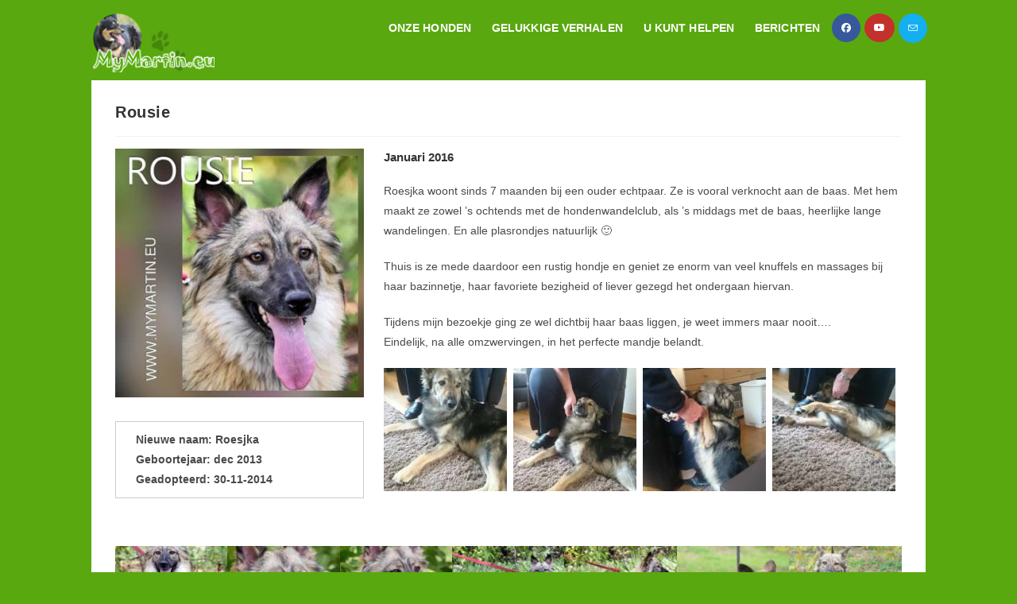

--- FILE ---
content_type: text/html; charset=UTF-8
request_url: https://www.mymartin.eu/rousie/
body_size: 12613
content:
<!DOCTYPE html>
<html class="html" lang="nl-NL">
<head>
	<meta charset="UTF-8">
	<link rel="profile" href="https://gmpg.org/xfn/11">

	<title>Rousie &#8211; MyMartin</title>
<meta name='robots' content='max-image-preview:large' />
	<style>img:is([sizes="auto" i], [sizes^="auto," i]) { contain-intrinsic-size: 3000px 1500px }</style>
	<link rel="pingback" href="https://www.mymartin.eu/xmlrpc.php">
<meta name="viewport" content="width=device-width, initial-scale=1"><link rel="alternate" type="application/rss+xml" title="MyMartin &raquo; feed" href="https://www.mymartin.eu/feed/" />
<link rel="alternate" type="application/rss+xml" title="MyMartin &raquo; reacties feed" href="https://www.mymartin.eu/comments/feed/" />
<link rel="alternate" type="application/rss+xml" title="MyMartin &raquo; Rousie reacties feed" href="https://www.mymartin.eu/rousie/feed/" />
<script>
window._wpemojiSettings = {"baseUrl":"https:\/\/s.w.org\/images\/core\/emoji\/16.0.1\/72x72\/","ext":".png","svgUrl":"https:\/\/s.w.org\/images\/core\/emoji\/16.0.1\/svg\/","svgExt":".svg","source":{"concatemoji":"https:\/\/www.mymartin.eu\/wp-includes\/js\/wp-emoji-release.min.js?ver=6.8.3"}};
/*! This file is auto-generated */
!function(s,n){var o,i,e;function c(e){try{var t={supportTests:e,timestamp:(new Date).valueOf()};sessionStorage.setItem(o,JSON.stringify(t))}catch(e){}}function p(e,t,n){e.clearRect(0,0,e.canvas.width,e.canvas.height),e.fillText(t,0,0);var t=new Uint32Array(e.getImageData(0,0,e.canvas.width,e.canvas.height).data),a=(e.clearRect(0,0,e.canvas.width,e.canvas.height),e.fillText(n,0,0),new Uint32Array(e.getImageData(0,0,e.canvas.width,e.canvas.height).data));return t.every(function(e,t){return e===a[t]})}function u(e,t){e.clearRect(0,0,e.canvas.width,e.canvas.height),e.fillText(t,0,0);for(var n=e.getImageData(16,16,1,1),a=0;a<n.data.length;a++)if(0!==n.data[a])return!1;return!0}function f(e,t,n,a){switch(t){case"flag":return n(e,"\ud83c\udff3\ufe0f\u200d\u26a7\ufe0f","\ud83c\udff3\ufe0f\u200b\u26a7\ufe0f")?!1:!n(e,"\ud83c\udde8\ud83c\uddf6","\ud83c\udde8\u200b\ud83c\uddf6")&&!n(e,"\ud83c\udff4\udb40\udc67\udb40\udc62\udb40\udc65\udb40\udc6e\udb40\udc67\udb40\udc7f","\ud83c\udff4\u200b\udb40\udc67\u200b\udb40\udc62\u200b\udb40\udc65\u200b\udb40\udc6e\u200b\udb40\udc67\u200b\udb40\udc7f");case"emoji":return!a(e,"\ud83e\udedf")}return!1}function g(e,t,n,a){var r="undefined"!=typeof WorkerGlobalScope&&self instanceof WorkerGlobalScope?new OffscreenCanvas(300,150):s.createElement("canvas"),o=r.getContext("2d",{willReadFrequently:!0}),i=(o.textBaseline="top",o.font="600 32px Arial",{});return e.forEach(function(e){i[e]=t(o,e,n,a)}),i}function t(e){var t=s.createElement("script");t.src=e,t.defer=!0,s.head.appendChild(t)}"undefined"!=typeof Promise&&(o="wpEmojiSettingsSupports",i=["flag","emoji"],n.supports={everything:!0,everythingExceptFlag:!0},e=new Promise(function(e){s.addEventListener("DOMContentLoaded",e,{once:!0})}),new Promise(function(t){var n=function(){try{var e=JSON.parse(sessionStorage.getItem(o));if("object"==typeof e&&"number"==typeof e.timestamp&&(new Date).valueOf()<e.timestamp+604800&&"object"==typeof e.supportTests)return e.supportTests}catch(e){}return null}();if(!n){if("undefined"!=typeof Worker&&"undefined"!=typeof OffscreenCanvas&&"undefined"!=typeof URL&&URL.createObjectURL&&"undefined"!=typeof Blob)try{var e="postMessage("+g.toString()+"("+[JSON.stringify(i),f.toString(),p.toString(),u.toString()].join(",")+"));",a=new Blob([e],{type:"text/javascript"}),r=new Worker(URL.createObjectURL(a),{name:"wpTestEmojiSupports"});return void(r.onmessage=function(e){c(n=e.data),r.terminate(),t(n)})}catch(e){}c(n=g(i,f,p,u))}t(n)}).then(function(e){for(var t in e)n.supports[t]=e[t],n.supports.everything=n.supports.everything&&n.supports[t],"flag"!==t&&(n.supports.everythingExceptFlag=n.supports.everythingExceptFlag&&n.supports[t]);n.supports.everythingExceptFlag=n.supports.everythingExceptFlag&&!n.supports.flag,n.DOMReady=!1,n.readyCallback=function(){n.DOMReady=!0}}).then(function(){return e}).then(function(){var e;n.supports.everything||(n.readyCallback(),(e=n.source||{}).concatemoji?t(e.concatemoji):e.wpemoji&&e.twemoji&&(t(e.twemoji),t(e.wpemoji)))}))}((window,document),window._wpemojiSettings);
</script>
<link rel='stylesheet' id='pt-cv-public-style-css' href='https://www.mymartin.eu/wp-content/plugins/content-views-query-and-display-post-page/public/assets/css/cv.css?ver=4.2.1' media='all' />
<style id='wp-emoji-styles-inline-css'>

	img.wp-smiley, img.emoji {
		display: inline !important;
		border: none !important;
		box-shadow: none !important;
		height: 1em !important;
		width: 1em !important;
		margin: 0 0.07em !important;
		vertical-align: -0.1em !important;
		background: none !important;
		padding: 0 !important;
	}
</style>
<link rel='stylesheet' id='wp-block-library-css' href='https://www.mymartin.eu/wp-includes/css/dist/block-library/style.min.css?ver=6.8.3' media='all' />
<style id='wp-block-library-theme-inline-css'>
.wp-block-audio :where(figcaption){color:#555;font-size:13px;text-align:center}.is-dark-theme .wp-block-audio :where(figcaption){color:#ffffffa6}.wp-block-audio{margin:0 0 1em}.wp-block-code{border:1px solid #ccc;border-radius:4px;font-family:Menlo,Consolas,monaco,monospace;padding:.8em 1em}.wp-block-embed :where(figcaption){color:#555;font-size:13px;text-align:center}.is-dark-theme .wp-block-embed :where(figcaption){color:#ffffffa6}.wp-block-embed{margin:0 0 1em}.blocks-gallery-caption{color:#555;font-size:13px;text-align:center}.is-dark-theme .blocks-gallery-caption{color:#ffffffa6}:root :where(.wp-block-image figcaption){color:#555;font-size:13px;text-align:center}.is-dark-theme :root :where(.wp-block-image figcaption){color:#ffffffa6}.wp-block-image{margin:0 0 1em}.wp-block-pullquote{border-bottom:4px solid;border-top:4px solid;color:currentColor;margin-bottom:1.75em}.wp-block-pullquote cite,.wp-block-pullquote footer,.wp-block-pullquote__citation{color:currentColor;font-size:.8125em;font-style:normal;text-transform:uppercase}.wp-block-quote{border-left:.25em solid;margin:0 0 1.75em;padding-left:1em}.wp-block-quote cite,.wp-block-quote footer{color:currentColor;font-size:.8125em;font-style:normal;position:relative}.wp-block-quote:where(.has-text-align-right){border-left:none;border-right:.25em solid;padding-left:0;padding-right:1em}.wp-block-quote:where(.has-text-align-center){border:none;padding-left:0}.wp-block-quote.is-large,.wp-block-quote.is-style-large,.wp-block-quote:where(.is-style-plain){border:none}.wp-block-search .wp-block-search__label{font-weight:700}.wp-block-search__button{border:1px solid #ccc;padding:.375em .625em}:where(.wp-block-group.has-background){padding:1.25em 2.375em}.wp-block-separator.has-css-opacity{opacity:.4}.wp-block-separator{border:none;border-bottom:2px solid;margin-left:auto;margin-right:auto}.wp-block-separator.has-alpha-channel-opacity{opacity:1}.wp-block-separator:not(.is-style-wide):not(.is-style-dots){width:100px}.wp-block-separator.has-background:not(.is-style-dots){border-bottom:none;height:1px}.wp-block-separator.has-background:not(.is-style-wide):not(.is-style-dots){height:2px}.wp-block-table{margin:0 0 1em}.wp-block-table td,.wp-block-table th{word-break:normal}.wp-block-table :where(figcaption){color:#555;font-size:13px;text-align:center}.is-dark-theme .wp-block-table :where(figcaption){color:#ffffffa6}.wp-block-video :where(figcaption){color:#555;font-size:13px;text-align:center}.is-dark-theme .wp-block-video :where(figcaption){color:#ffffffa6}.wp-block-video{margin:0 0 1em}:root :where(.wp-block-template-part.has-background){margin-bottom:0;margin-top:0;padding:1.25em 2.375em}
</style>
<style id='classic-theme-styles-inline-css'>
/*! This file is auto-generated */
.wp-block-button__link{color:#fff;background-color:#32373c;border-radius:9999px;box-shadow:none;text-decoration:none;padding:calc(.667em + 2px) calc(1.333em + 2px);font-size:1.125em}.wp-block-file__button{background:#32373c;color:#fff;text-decoration:none}
</style>
<style id='global-styles-inline-css'>
:root{--wp--preset--aspect-ratio--square: 1;--wp--preset--aspect-ratio--4-3: 4/3;--wp--preset--aspect-ratio--3-4: 3/4;--wp--preset--aspect-ratio--3-2: 3/2;--wp--preset--aspect-ratio--2-3: 2/3;--wp--preset--aspect-ratio--16-9: 16/9;--wp--preset--aspect-ratio--9-16: 9/16;--wp--preset--color--black: #000000;--wp--preset--color--cyan-bluish-gray: #abb8c3;--wp--preset--color--white: #ffffff;--wp--preset--color--pale-pink: #f78da7;--wp--preset--color--vivid-red: #cf2e2e;--wp--preset--color--luminous-vivid-orange: #ff6900;--wp--preset--color--luminous-vivid-amber: #fcb900;--wp--preset--color--light-green-cyan: #7bdcb5;--wp--preset--color--vivid-green-cyan: #00d084;--wp--preset--color--pale-cyan-blue: #8ed1fc;--wp--preset--color--vivid-cyan-blue: #0693e3;--wp--preset--color--vivid-purple: #9b51e0;--wp--preset--gradient--vivid-cyan-blue-to-vivid-purple: linear-gradient(135deg,rgba(6,147,227,1) 0%,rgb(155,81,224) 100%);--wp--preset--gradient--light-green-cyan-to-vivid-green-cyan: linear-gradient(135deg,rgb(122,220,180) 0%,rgb(0,208,130) 100%);--wp--preset--gradient--luminous-vivid-amber-to-luminous-vivid-orange: linear-gradient(135deg,rgba(252,185,0,1) 0%,rgba(255,105,0,1) 100%);--wp--preset--gradient--luminous-vivid-orange-to-vivid-red: linear-gradient(135deg,rgba(255,105,0,1) 0%,rgb(207,46,46) 100%);--wp--preset--gradient--very-light-gray-to-cyan-bluish-gray: linear-gradient(135deg,rgb(238,238,238) 0%,rgb(169,184,195) 100%);--wp--preset--gradient--cool-to-warm-spectrum: linear-gradient(135deg,rgb(74,234,220) 0%,rgb(151,120,209) 20%,rgb(207,42,186) 40%,rgb(238,44,130) 60%,rgb(251,105,98) 80%,rgb(254,248,76) 100%);--wp--preset--gradient--blush-light-purple: linear-gradient(135deg,rgb(255,206,236) 0%,rgb(152,150,240) 100%);--wp--preset--gradient--blush-bordeaux: linear-gradient(135deg,rgb(254,205,165) 0%,rgb(254,45,45) 50%,rgb(107,0,62) 100%);--wp--preset--gradient--luminous-dusk: linear-gradient(135deg,rgb(255,203,112) 0%,rgb(199,81,192) 50%,rgb(65,88,208) 100%);--wp--preset--gradient--pale-ocean: linear-gradient(135deg,rgb(255,245,203) 0%,rgb(182,227,212) 50%,rgb(51,167,181) 100%);--wp--preset--gradient--electric-grass: linear-gradient(135deg,rgb(202,248,128) 0%,rgb(113,206,126) 100%);--wp--preset--gradient--midnight: linear-gradient(135deg,rgb(2,3,129) 0%,rgb(40,116,252) 100%);--wp--preset--font-size--small: 13px;--wp--preset--font-size--medium: 20px;--wp--preset--font-size--large: 36px;--wp--preset--font-size--x-large: 42px;--wp--preset--spacing--20: 0.44rem;--wp--preset--spacing--30: 0.67rem;--wp--preset--spacing--40: 1rem;--wp--preset--spacing--50: 1.5rem;--wp--preset--spacing--60: 2.25rem;--wp--preset--spacing--70: 3.38rem;--wp--preset--spacing--80: 5.06rem;--wp--preset--shadow--natural: 6px 6px 9px rgba(0, 0, 0, 0.2);--wp--preset--shadow--deep: 12px 12px 50px rgba(0, 0, 0, 0.4);--wp--preset--shadow--sharp: 6px 6px 0px rgba(0, 0, 0, 0.2);--wp--preset--shadow--outlined: 6px 6px 0px -3px rgba(255, 255, 255, 1), 6px 6px rgba(0, 0, 0, 1);--wp--preset--shadow--crisp: 6px 6px 0px rgba(0, 0, 0, 1);}:where(.is-layout-flex){gap: 0.5em;}:where(.is-layout-grid){gap: 0.5em;}body .is-layout-flex{display: flex;}.is-layout-flex{flex-wrap: wrap;align-items: center;}.is-layout-flex > :is(*, div){margin: 0;}body .is-layout-grid{display: grid;}.is-layout-grid > :is(*, div){margin: 0;}:where(.wp-block-columns.is-layout-flex){gap: 2em;}:where(.wp-block-columns.is-layout-grid){gap: 2em;}:where(.wp-block-post-template.is-layout-flex){gap: 1.25em;}:where(.wp-block-post-template.is-layout-grid){gap: 1.25em;}.has-black-color{color: var(--wp--preset--color--black) !important;}.has-cyan-bluish-gray-color{color: var(--wp--preset--color--cyan-bluish-gray) !important;}.has-white-color{color: var(--wp--preset--color--white) !important;}.has-pale-pink-color{color: var(--wp--preset--color--pale-pink) !important;}.has-vivid-red-color{color: var(--wp--preset--color--vivid-red) !important;}.has-luminous-vivid-orange-color{color: var(--wp--preset--color--luminous-vivid-orange) !important;}.has-luminous-vivid-amber-color{color: var(--wp--preset--color--luminous-vivid-amber) !important;}.has-light-green-cyan-color{color: var(--wp--preset--color--light-green-cyan) !important;}.has-vivid-green-cyan-color{color: var(--wp--preset--color--vivid-green-cyan) !important;}.has-pale-cyan-blue-color{color: var(--wp--preset--color--pale-cyan-blue) !important;}.has-vivid-cyan-blue-color{color: var(--wp--preset--color--vivid-cyan-blue) !important;}.has-vivid-purple-color{color: var(--wp--preset--color--vivid-purple) !important;}.has-black-background-color{background-color: var(--wp--preset--color--black) !important;}.has-cyan-bluish-gray-background-color{background-color: var(--wp--preset--color--cyan-bluish-gray) !important;}.has-white-background-color{background-color: var(--wp--preset--color--white) !important;}.has-pale-pink-background-color{background-color: var(--wp--preset--color--pale-pink) !important;}.has-vivid-red-background-color{background-color: var(--wp--preset--color--vivid-red) !important;}.has-luminous-vivid-orange-background-color{background-color: var(--wp--preset--color--luminous-vivid-orange) !important;}.has-luminous-vivid-amber-background-color{background-color: var(--wp--preset--color--luminous-vivid-amber) !important;}.has-light-green-cyan-background-color{background-color: var(--wp--preset--color--light-green-cyan) !important;}.has-vivid-green-cyan-background-color{background-color: var(--wp--preset--color--vivid-green-cyan) !important;}.has-pale-cyan-blue-background-color{background-color: var(--wp--preset--color--pale-cyan-blue) !important;}.has-vivid-cyan-blue-background-color{background-color: var(--wp--preset--color--vivid-cyan-blue) !important;}.has-vivid-purple-background-color{background-color: var(--wp--preset--color--vivid-purple) !important;}.has-black-border-color{border-color: var(--wp--preset--color--black) !important;}.has-cyan-bluish-gray-border-color{border-color: var(--wp--preset--color--cyan-bluish-gray) !important;}.has-white-border-color{border-color: var(--wp--preset--color--white) !important;}.has-pale-pink-border-color{border-color: var(--wp--preset--color--pale-pink) !important;}.has-vivid-red-border-color{border-color: var(--wp--preset--color--vivid-red) !important;}.has-luminous-vivid-orange-border-color{border-color: var(--wp--preset--color--luminous-vivid-orange) !important;}.has-luminous-vivid-amber-border-color{border-color: var(--wp--preset--color--luminous-vivid-amber) !important;}.has-light-green-cyan-border-color{border-color: var(--wp--preset--color--light-green-cyan) !important;}.has-vivid-green-cyan-border-color{border-color: var(--wp--preset--color--vivid-green-cyan) !important;}.has-pale-cyan-blue-border-color{border-color: var(--wp--preset--color--pale-cyan-blue) !important;}.has-vivid-cyan-blue-border-color{border-color: var(--wp--preset--color--vivid-cyan-blue) !important;}.has-vivid-purple-border-color{border-color: var(--wp--preset--color--vivid-purple) !important;}.has-vivid-cyan-blue-to-vivid-purple-gradient-background{background: var(--wp--preset--gradient--vivid-cyan-blue-to-vivid-purple) !important;}.has-light-green-cyan-to-vivid-green-cyan-gradient-background{background: var(--wp--preset--gradient--light-green-cyan-to-vivid-green-cyan) !important;}.has-luminous-vivid-amber-to-luminous-vivid-orange-gradient-background{background: var(--wp--preset--gradient--luminous-vivid-amber-to-luminous-vivid-orange) !important;}.has-luminous-vivid-orange-to-vivid-red-gradient-background{background: var(--wp--preset--gradient--luminous-vivid-orange-to-vivid-red) !important;}.has-very-light-gray-to-cyan-bluish-gray-gradient-background{background: var(--wp--preset--gradient--very-light-gray-to-cyan-bluish-gray) !important;}.has-cool-to-warm-spectrum-gradient-background{background: var(--wp--preset--gradient--cool-to-warm-spectrum) !important;}.has-blush-light-purple-gradient-background{background: var(--wp--preset--gradient--blush-light-purple) !important;}.has-blush-bordeaux-gradient-background{background: var(--wp--preset--gradient--blush-bordeaux) !important;}.has-luminous-dusk-gradient-background{background: var(--wp--preset--gradient--luminous-dusk) !important;}.has-pale-ocean-gradient-background{background: var(--wp--preset--gradient--pale-ocean) !important;}.has-electric-grass-gradient-background{background: var(--wp--preset--gradient--electric-grass) !important;}.has-midnight-gradient-background{background: var(--wp--preset--gradient--midnight) !important;}.has-small-font-size{font-size: var(--wp--preset--font-size--small) !important;}.has-medium-font-size{font-size: var(--wp--preset--font-size--medium) !important;}.has-large-font-size{font-size: var(--wp--preset--font-size--large) !important;}.has-x-large-font-size{font-size: var(--wp--preset--font-size--x-large) !important;}
:where(.wp-block-post-template.is-layout-flex){gap: 1.25em;}:where(.wp-block-post-template.is-layout-grid){gap: 1.25em;}
:where(.wp-block-columns.is-layout-flex){gap: 2em;}:where(.wp-block-columns.is-layout-grid){gap: 2em;}
:root :where(.wp-block-pullquote){font-size: 1.5em;line-height: 1.6;}
</style>
<link rel='stylesheet' id='responsive-lightbox-magnific-css' href='https://www.mymartin.eu/wp-content/plugins/responsive-lightbox/assets/magnific/magnific-popup.min.css?ver=1.2.0' media='all' />
<link rel='stylesheet' id='font-awesome-css' href='https://www.mymartin.eu/wp-content/themes/oceanwp/assets/fonts/fontawesome/css/all.min.css?ver=6.7.2' media='all' />
<link rel='stylesheet' id='simple-line-icons-css' href='https://www.mymartin.eu/wp-content/themes/oceanwp/assets/css/third/simple-line-icons.min.css?ver=2.4.0' media='all' />
<link rel='stylesheet' id='oceanwp-style-css' href='https://www.mymartin.eu/wp-content/themes/oceanwp/assets/css/style.min.css?ver=4.1.0' media='all' />
<link rel='stylesheet' id='gca-column-styles-css' href='https://www.mymartin.eu/wp-content/plugins/genesis-columns-advanced/css/gca-column-styles.css?ver=6.8.3' media='all' />
<!--n2css--><!--n2js--><script src="https://www.mymartin.eu/wp-includes/js/jquery/jquery.min.js?ver=3.7.1" id="jquery-core-js"></script>
<script src="https://www.mymartin.eu/wp-includes/js/jquery/jquery-migrate.min.js?ver=3.4.1" id="jquery-migrate-js"></script>
<script src="https://www.mymartin.eu/wp-content/plugins/responsive-lightbox/assets/magnific/jquery.magnific-popup.min.js?ver=1.2.0" id="responsive-lightbox-magnific-js"></script>
<script src="https://www.mymartin.eu/wp-includes/js/underscore.min.js?ver=1.13.7" id="underscore-js"></script>
<script src="https://www.mymartin.eu/wp-content/plugins/responsive-lightbox/assets/infinitescroll/infinite-scroll.pkgd.min.js?ver=4.0.1" id="responsive-lightbox-infinite-scroll-js"></script>
<script src="https://www.mymartin.eu/wp-content/plugins/responsive-lightbox/assets/dompurify/purify.min.js?ver=3.1.7" id="dompurify-js"></script>
<script id="responsive-lightbox-sanitizer-js-before">
window.RLG = window.RLG || {}; window.RLG.sanitizeAllowedHosts = ["youtube.com","www.youtube.com","youtu.be","vimeo.com","player.vimeo.com"];
</script>
<script src="https://www.mymartin.eu/wp-content/plugins/responsive-lightbox/js/sanitizer.js?ver=2.6.0" id="responsive-lightbox-sanitizer-js"></script>
<script id="responsive-lightbox-js-before">
var rlArgs = {"script":"magnific","selector":"lightbox","customEvents":"","activeGalleries":false,"disableOn":0,"midClick":true,"preloader":true,"closeOnContentClick":true,"closeOnBgClick":true,"closeBtnInside":true,"showCloseBtn":true,"enableEscapeKey":true,"alignTop":false,"fixedContentPos":"auto","fixedBgPos":"auto","autoFocusLast":true,"woocommerce_gallery":false,"ajaxurl":"https:\/\/www.mymartin.eu\/wp-admin\/admin-ajax.php","nonce":"a0bc904a48","preview":false,"postId":12328,"scriptExtension":false};
</script>
<script src="https://www.mymartin.eu/wp-content/plugins/responsive-lightbox/js/front.js?ver=2.6.0" id="responsive-lightbox-js"></script>
<link rel="https://api.w.org/" href="https://www.mymartin.eu/wp-json/" /><link rel="alternate" title="JSON" type="application/json" href="https://www.mymartin.eu/wp-json/wp/v2/posts/12328" /><link rel="EditURI" type="application/rsd+xml" title="RSD" href="https://www.mymartin.eu/xmlrpc.php?rsd" />
<meta name="generator" content="WordPress 6.8.3" />
<link rel="canonical" href="https://www.mymartin.eu/rousie/" />
<link rel='shortlink' href='https://www.mymartin.eu/?p=12328' />
<link rel="alternate" title="oEmbed (JSON)" type="application/json+oembed" href="https://www.mymartin.eu/wp-json/oembed/1.0/embed?url=https%3A%2F%2Fwww.mymartin.eu%2Frousie%2F" />
<link rel="alternate" title="oEmbed (XML)" type="text/xml+oembed" href="https://www.mymartin.eu/wp-json/oembed/1.0/embed?url=https%3A%2F%2Fwww.mymartin.eu%2Frousie%2F&#038;format=xml" />
<link rel="icon" href="https://www.mymartin.eu/wp-content/uploads/2016/07/favicon.jpg" sizes="32x32" />
<link rel="icon" href="https://www.mymartin.eu/wp-content/uploads/2016/07/favicon.jpg" sizes="192x192" />
<link rel="apple-touch-icon" href="https://www.mymartin.eu/wp-content/uploads/2016/07/favicon.jpg" />
<meta name="msapplication-TileImage" content="https://www.mymartin.eu/wp-content/uploads/2016/07/favicon.jpg" />
		<style id="wp-custom-css">
			.blue-button{background-color:#0107FC;color:#ffffff;border:solid 1px #999999;border-radius:5px;padding:5px 10px;font-weight:600;box-shadow:2px 2px 2px #333333;max-width:350px;transition:all 0.3s ease-in-out 0s}.blue-button:hover{background-color:#000380}#boxed{background-color:#59a80f;font-weight:600;padding:20px 5px 1px 25px;color:#ffffff;max-width:350px}#vetzak{background-color:#fff;border:1px solid #ccc;font-weight:600;padding:10px 10px 10px 25px;max-width:350px}#boxedwide{background-color:#59a80f;font-weight:600;padding:25px 20px 1px 25px;color:#ffffff}#vetzakwide{background-color:#fff;border:1px solid #ccc;font-weight:600;padding:10px 10px 10px 25px}		</style>
		<!-- OceanWP CSS -->
<style type="text/css">
/* Colors */input[type="button"]:hover,input[type="reset"]:hover,input[type="submit"]:hover,button[type="submit"]:hover,input[type="button"]:focus,input[type="reset"]:focus,input[type="submit"]:focus,button[type="submit"]:focus,.button:hover,.button:focus,#site-navigation-wrap .dropdown-menu >li.btn >a:hover >span,.post-quote-author,.omw-modal .omw-close-modal:hover,body div.wpforms-container-full .wpforms-form input[type=submit]:hover,body div.wpforms-container-full .wpforms-form button[type=submit]:hover,body div.wpforms-container-full .wpforms-form .wpforms-page-button:hover,.woocommerce-cart .wp-element-button:hover,.woocommerce-checkout .wp-element-button:hover,.wp-block-button__link:hover{background-color:#59a80f}.separate-layout,.has-parallax-footer.separate-layout #main{background-color:#59a80f}body .theme-button,body input[type="submit"],body button[type="submit"],body button,body .button,body div.wpforms-container-full .wpforms-form input[type=submit],body div.wpforms-container-full .wpforms-form button[type=submit],body div.wpforms-container-full .wpforms-form .wpforms-page-button,.woocommerce-cart .wp-element-button,.woocommerce-checkout .wp-element-button,.wp-block-button__link{border-color:#ffffff}body .theme-button:hover,body input[type="submit"]:hover,body button[type="submit"]:hover,body button:hover,body .button:hover,body div.wpforms-container-full .wpforms-form input[type=submit]:hover,body div.wpforms-container-full .wpforms-form input[type=submit]:active,body div.wpforms-container-full .wpforms-form button[type=submit]:hover,body div.wpforms-container-full .wpforms-form button[type=submit]:active,body div.wpforms-container-full .wpforms-form .wpforms-page-button:hover,body div.wpforms-container-full .wpforms-form .wpforms-page-button:active,.woocommerce-cart .wp-element-button:hover,.woocommerce-checkout .wp-element-button:hover,.wp-block-button__link:hover{border-color:#ffffff}.page-header .page-header-title,.page-header.background-image-page-header .page-header-title{color:#ffffff}/* OceanWP Style Settings CSS */.container{width:1050px}@media only screen and (min-width:960px){.content-area,.content-left-sidebar .content-area{width:100%}}@media only screen and (min-width:960px){.widget-area,.content-left-sidebar .widget-area{width:100%}}.separate-layout .content-area,.separate-layout.content-left-sidebar .content-area,.content-both-sidebars.scs-style .content-area,.separate-layout.content-both-sidebars.ssc-style .content-area,body.separate-blog.separate-layout #blog-entries >*,body.separate-blog.separate-layout .oceanwp-pagination,body.separate-blog.separate-layout .blog-entry.grid-entry .blog-entry-inner{padding:30pxpx}.separate-layout.content-full-width .content-area{padding:30pxpx !important}.separate-layout .widget-area .sidebar-box{padding:30pxpx}.theme-button,input[type="submit"],button[type="submit"],button,.button,body div.wpforms-container-full .wpforms-form input[type=submit],body div.wpforms-container-full .wpforms-form button[type=submit],body div.wpforms-container-full .wpforms-form .wpforms-page-button{border-style:solid}.theme-button,input[type="submit"],button[type="submit"],button,.button,body div.wpforms-container-full .wpforms-form input[type=submit],body div.wpforms-container-full .wpforms-form button[type=submit],body div.wpforms-container-full .wpforms-form .wpforms-page-button{border-width:1px}form input[type="text"],form input[type="password"],form input[type="email"],form input[type="url"],form input[type="date"],form input[type="month"],form input[type="time"],form input[type="datetime"],form input[type="datetime-local"],form input[type="week"],form input[type="number"],form input[type="search"],form input[type="tel"],form input[type="color"],form select,form textarea,.woocommerce .woocommerce-checkout .select2-container--default .select2-selection--single{border-style:solid}body div.wpforms-container-full .wpforms-form input[type=date],body div.wpforms-container-full .wpforms-form input[type=datetime],body div.wpforms-container-full .wpforms-form input[type=datetime-local],body div.wpforms-container-full .wpforms-form input[type=email],body div.wpforms-container-full .wpforms-form input[type=month],body div.wpforms-container-full .wpforms-form input[type=number],body div.wpforms-container-full .wpforms-form input[type=password],body div.wpforms-container-full .wpforms-form input[type=range],body div.wpforms-container-full .wpforms-form input[type=search],body div.wpforms-container-full .wpforms-form input[type=tel],body div.wpforms-container-full .wpforms-form input[type=text],body div.wpforms-container-full .wpforms-form input[type=time],body div.wpforms-container-full .wpforms-form input[type=url],body div.wpforms-container-full .wpforms-form input[type=week],body div.wpforms-container-full .wpforms-form select,body div.wpforms-container-full .wpforms-form textarea{border-style:solid}form input[type="text"],form input[type="password"],form input[type="email"],form input[type="url"],form input[type="date"],form input[type="month"],form input[type="time"],form input[type="datetime"],form input[type="datetime-local"],form input[type="week"],form input[type="number"],form input[type="search"],form input[type="tel"],form input[type="color"],form select,form textarea{border-radius:3px}body div.wpforms-container-full .wpforms-form input[type=date],body div.wpforms-container-full .wpforms-form input[type=datetime],body div.wpforms-container-full .wpforms-form input[type=datetime-local],body div.wpforms-container-full .wpforms-form input[type=email],body div.wpforms-container-full .wpforms-form input[type=month],body div.wpforms-container-full .wpforms-form input[type=number],body div.wpforms-container-full .wpforms-form input[type=password],body div.wpforms-container-full .wpforms-form input[type=range],body div.wpforms-container-full .wpforms-form input[type=search],body div.wpforms-container-full .wpforms-form input[type=tel],body div.wpforms-container-full .wpforms-form input[type=text],body div.wpforms-container-full .wpforms-form input[type=time],body div.wpforms-container-full .wpforms-form input[type=url],body div.wpforms-container-full .wpforms-form input[type=week],body div.wpforms-container-full .wpforms-form select,body div.wpforms-container-full .wpforms-form textarea{border-radius:3px}#main #content-wrap,.separate-layout #main #content-wrap{padding-top:10px}.page-header,.has-transparent-header .page-header{padding:0}/* Header */#site-logo #site-logo-inner,.oceanwp-social-menu .social-menu-inner,#site-header.full_screen-header .menu-bar-inner,.after-header-content .after-header-content-inner{height:40px}#site-navigation-wrap .dropdown-menu >li >a,#site-navigation-wrap .dropdown-menu >li >span.opl-logout-link,.oceanwp-mobile-menu-icon a,.mobile-menu-close,.after-header-content-inner >a{line-height:40px}#site-header-inner{padding:15px 0 0 0}#site-header,.has-transparent-header .is-sticky #site-header,.has-vh-transparent .is-sticky #site-header.vertical-header,#searchform-header-replace{background-color:#59a80f}#site-logo #site-logo-inner a img,#site-header.center-header #site-navigation-wrap .middle-site-logo a img{max-width:155px}#site-header #site-logo #site-logo-inner a img,#site-header.center-header #site-navigation-wrap .middle-site-logo a img{max-height:114px}#site-navigation-wrap .dropdown-menu >li >a{padding:0 5px}#site-navigation-wrap .dropdown-menu >li >a,.oceanwp-mobile-menu-icon a,#searchform-header-replace-close{color:#ffffff}#site-navigation-wrap .dropdown-menu >li >a .owp-icon use,.oceanwp-mobile-menu-icon a .owp-icon use,#searchform-header-replace-close .owp-icon use{stroke:#ffffff}#site-navigation-wrap .dropdown-menu >li >a:hover,.oceanwp-mobile-menu-icon a:hover,#searchform-header-replace-close:hover{color:#eeee22}#site-navigation-wrap .dropdown-menu >li >a:hover .owp-icon use,.oceanwp-mobile-menu-icon a:hover .owp-icon use,#searchform-header-replace-close:hover .owp-icon use{stroke:#eeee22}.dropdown-menu .sub-menu,#searchform-dropdown,.current-shop-items-dropdown{background-color:#dee8d0}.dropdown-menu .sub-menu,#searchform-dropdown,.current-shop-items-dropdown{border-color:#e88b00}.dropdown-menu ul li a.menu-link{color:#136b00}.dropdown-menu ul li a.menu-link .owp-icon use{stroke:#136b00}.dropdown-menu ul li a.menu-link:hover{color:#000000}.dropdown-menu ul li a.menu-link:hover .owp-icon use{stroke:#000000}.dropdown-menu ul li a.menu-link:hover{background-color:#c9e8ab}.dropdown-menu ul >.current-menu-item >a.menu-link{color:#000000}.dropdown-menu ul >.current-menu-item >a.menu-link{background-color:#bae888}.navigation li.mega-cat .mega-cat-title{background-color:rgba(73,168,1,0.1)}.oceanwp-social-menu ul li a,.oceanwp-social-menu .colored ul li a,.oceanwp-social-menu .minimal ul li a,.oceanwp-social-menu .dark ul li a{font-size:12px}.oceanwp-social-menu ul li a .owp-icon,.oceanwp-social-menu .colored ul li a .owp-icon,.oceanwp-social-menu .minimal ul li a .owp-icon,.oceanwp-social-menu .dark ul li a .owp-icon{width:12px;height:12px}.oceanwp-social-menu ul li a{margin:0 0 0 5px}/* Topbar */#top-bar{padding:10px 0 10px 0}#top-bar-wrap,.oceanwp-top-bar-sticky{background-color:#59a80f}#top-bar-wrap,#top-bar-content strong{color:#ffffff}#top-bar-content a,#top-bar-social-alt a{color:#ffffff}/* Blog CSS */.ocean-single-post-header ul.meta-item li a:hover{color:#333333}/* Typography */body{font-size:14px;line-height:1.8}h1,h2,h3,h4,h5,h6,.theme-heading,.widget-title,.oceanwp-widget-recent-posts-title,.comment-reply-title,.entry-title,.sidebar-box .widget-title{line-height:1.4}h1{font-size:23px;line-height:1.4}h2{font-size:20px;line-height:1.4}h3{font-size:18px;line-height:1.4}h4{font-size:17px;line-height:1.4}h5{font-size:14px;line-height:1.4}h6{font-size:15px;line-height:1.4}.page-header .page-header-title,.page-header.background-image-page-header .page-header-title{font-size:32px;line-height:1.4}.page-header .page-subheading{font-size:15px;line-height:1.8}.site-breadcrumbs,.site-breadcrumbs a{font-size:13px;line-height:1.4}#top-bar-content,#top-bar-social-alt{font-size:11px;line-height:1}#site-logo a.site-logo-text{font-size:20px;line-height:1.7}#site-navigation-wrap .dropdown-menu >li >a,#site-header.full_screen-header .fs-dropdown-menu >li >a,#site-header.top-header #site-navigation-wrap .dropdown-menu >li >a,#site-header.center-header #site-navigation-wrap .dropdown-menu >li >a,#site-header.medium-header #site-navigation-wrap .dropdown-menu >li >a,.oceanwp-mobile-menu-icon a{font-family:Lucida Sans Unicode,Lucida Grande,sans-serif;font-size:14px;letter-spacing:.1px;font-weight:600}.dropdown-menu ul li a.menu-link,#site-header.full_screen-header .fs-dropdown-menu ul.sub-menu li a{font-size:12px;line-height:0.7;letter-spacing:.6px;font-weight:600}.sidr-class-dropdown-menu li a,a.sidr-class-toggle-sidr-close,#mobile-dropdown ul li a,body #mobile-fullscreen ul li a{font-size:15px;line-height:1}.blog-entry.post .blog-entry-header .entry-title a{font-size:15px;line-height:1.4}.ocean-single-post-header .single-post-title{font-size:34px;line-height:1.4;letter-spacing:.6px}.ocean-single-post-header ul.meta-item li,.ocean-single-post-header ul.meta-item li a{font-size:13px;line-height:1.4;letter-spacing:.6px}.ocean-single-post-header .post-author-name,.ocean-single-post-header .post-author-name a{font-size:14px;line-height:1.4;letter-spacing:.6px}.ocean-single-post-header .post-author-description{font-size:12px;line-height:1.4;letter-spacing:.6px}.single-post .entry-title{font-size:20px;line-height:1;letter-spacing:.6px}.single-post ul.meta li,.single-post ul.meta li a{font-size:14px;line-height:1.4;letter-spacing:.6px}.sidebar-box .widget-title,.sidebar-box.widget_block .wp-block-heading{font-size:13px;line-height:1;letter-spacing:1px}#footer-widgets .footer-box .widget-title{font-size:13px;line-height:1;letter-spacing:1px}#footer-bottom #copyright{font-size:18px;line-height:1;font-weight:200}#footer-bottom #footer-bottom-menu{font-size:14px;line-height:1;font-weight:500}.woocommerce-store-notice.demo_store{line-height:2;letter-spacing:1.5px}.demo_store .woocommerce-store-notice__dismiss-link{line-height:2;letter-spacing:1.5px}.woocommerce ul.products li.product li.title h2,.woocommerce ul.products li.product li.title a{font-size:14px;line-height:1.5}.woocommerce ul.products li.product li.category,.woocommerce ul.products li.product li.category a{font-size:12px;line-height:1}.woocommerce ul.products li.product .price{font-size:18px;line-height:1}.woocommerce ul.products li.product .button,.woocommerce ul.products li.product .product-inner .added_to_cart{font-size:12px;line-height:1.5;letter-spacing:1px}.woocommerce ul.products li.owp-woo-cond-notice span,.woocommerce ul.products li.owp-woo-cond-notice a{font-size:16px;line-height:1;letter-spacing:1px;font-weight:600;text-transform:capitalize}.woocommerce div.product .product_title{font-size:24px;line-height:1.4;letter-spacing:.6px}.woocommerce div.product p.price{font-size:36px;line-height:1}.woocommerce .owp-btn-normal .summary form button.button,.woocommerce .owp-btn-big .summary form button.button,.woocommerce .owp-btn-very-big .summary form button.button{font-size:12px;line-height:1.5;letter-spacing:1px;text-transform:uppercase}.woocommerce div.owp-woo-single-cond-notice span,.woocommerce div.owp-woo-single-cond-notice a{font-size:18px;line-height:2;letter-spacing:1.5px;font-weight:600;text-transform:capitalize}
</style></head>

<body class="wp-singular post-template-default single single-post postid-12328 single-format-standard wp-custom-logo wp-embed-responsive wp-theme-oceanwp oceanwp-theme dropdown-mobile separate-layout no-header-border default-breakpoint has-sidebar content-right-sidebar post-in-category-adopties-2014 post-in-category-gelukkige-verhalen page-header-disabled has-breadcrumbs has-blog-grid" itemscope="itemscope" itemtype="https://schema.org/Article">

	
	
	<div id="outer-wrap" class="site clr">

		<a class="skip-link screen-reader-text" href="#main">Ga naar inhoud</a>

		
		<div id="wrap" class="clr">

			
			
<header id="site-header" class="minimal-header has-social effect-ten clr" data-height="40" itemscope="itemscope" itemtype="https://schema.org/WPHeader" role="banner">

	
					
			<div id="site-header-inner" class="clr container">

				
				

<div id="site-logo" class="clr" itemscope itemtype="https://schema.org/Brand" >

	
	<div id="site-logo-inner" class="clr">

		<a href="https://www.mymartin.eu/" class="custom-logo-link" rel="home"><img width="328" height="160" src="https://www.mymartin.eu/wp-content/uploads/2016/09/cropped-Martin-328x160-1.png" class="custom-logo" alt="MyMartin logo" decoding="async" fetchpriority="high" /></a>
	</div><!-- #site-logo-inner -->

	
	
</div><!-- #site-logo -->


<div class="oceanwp-social-menu clr social-with-style">

	<div class="social-menu-inner clr colored">

		
			<ul aria-label="Sociale links">

				<li class="oceanwp-facebook"><a href="http://www.facebook.com/mymartin.eu" aria-label="Facebook (opent in een nieuwe tab)" target="_blank" rel="noopener noreferrer"><i class=" fab fa-facebook" aria-hidden="true" role="img"></i></a></li><li class="oceanwp-youtube"><a href="http://www.youtube.com/@mymartinnederland" aria-label="YouTube (opent in een nieuwe tab)" target="_blank" rel="noopener noreferrer"><i class=" fab fa-youtube" aria-hidden="true" role="img"></i></a></li><li class="oceanwp-email"><a href="mailto:my&#109;&#97;rti&#110;ne&#100;&#101;r&#108;a&#110;d&#64;gm&#97;&#105;&#108;.com" aria-label="Verstuur e-mail (opent in ingestelde applicatie)" target="_self"><i class=" icon-envelope" aria-hidden="true" role="img"></i></a></li>
			</ul>

		
	</div>

</div>
			<div id="site-navigation-wrap" class="no-top-border clr">
			
			
			
			<nav id="site-navigation" class="navigation main-navigation clr" itemscope="itemscope" itemtype="https://schema.org/SiteNavigationElement" role="navigation" >

				<ul id="menu-hoofdmenu" class="main-menu dropdown-menu sf-menu"><li id="menu-item-935" class="menu-item menu-item-type-post_type menu-item-object-page menu-item-home menu-item-has-children dropdown menu-item-935"><a href="https://www.mymartin.eu/" class="menu-link"><span class="text-wrap">ONZE HONDEN</span></a>
<ul class="sub-menu">
	<li id="menu-item-88371" class="menu-item menu-item-type-post_type menu-item-object-page menu-item-88371"><a href="https://www.mymartin.eu/stichting-mymartin/" class="menu-link"><span class="text-wrap">STICHTING MYMARTIN</span></a></li>	<li id="menu-item-58161" class="menu-item menu-item-type-taxonomy menu-item-object-category menu-item-58161"><a href="https://www.mymartin.eu/category/reviews/" class="menu-link"><span class="text-wrap">REVIEWS</span></a></li></ul>
</li><li id="menu-item-63235" class="menu-item menu-item-type-custom menu-item-object-custom menu-item-has-children dropdown menu-item-63235"><a href="#" class="menu-link"><span class="text-wrap">GELUKKIGE VERHALEN</span></a>
<ul class="sub-menu">
	<li id="menu-item-87303" class="menu-item menu-item-type-post_type menu-item-object-page menu-item-87303"><a href="https://www.mymartin.eu/adopties-2023/" class="menu-link"><span class="text-wrap">ADOPTIES 2023</span></a></li>	<li id="menu-item-82240" class="menu-item menu-item-type-post_type menu-item-object-page menu-item-82240"><a href="https://www.mymartin.eu/adopties-2022/" class="menu-link"><span class="text-wrap">ADOPTIES 2022</span></a></li>	<li id="menu-item-76829" class="menu-item menu-item-type-post_type menu-item-object-page menu-item-76829"><a href="https://www.mymartin.eu/adopties-2021/" class="menu-link"><span class="text-wrap">ADOPTIES 2021</span></a></li>	<li id="menu-item-76830" class="menu-item menu-item-type-custom menu-item-object-custom menu-item-has-children dropdown menu-item-76830"><a href="#" class="menu-link"><span class="text-wrap">2016 t/m 2020</span></a>
	<ul class="sub-menu">
		<li id="menu-item-69406" class="menu-item menu-item-type-post_type menu-item-object-page menu-item-69406"><a href="https://www.mymartin.eu/adopties-2020/" class="menu-link"><span class="text-wrap">ADOPTIES 2020</span></a></li>		<li id="menu-item-57815" class="menu-item menu-item-type-post_type menu-item-object-page menu-item-57815"><a href="https://www.mymartin.eu/adopties-2019/" class="menu-link"><span class="text-wrap">ADOPTIES 2019</span></a></li>		<li id="menu-item-41375" class="menu-item menu-item-type-post_type menu-item-object-page menu-item-41375"><a href="https://www.mymartin.eu/adopties-2018/" class="menu-link"><span class="text-wrap">ADOPTIES 2018</span></a></li>		<li id="menu-item-23704" class="menu-item menu-item-type-post_type menu-item-object-page menu-item-23704"><a href="https://www.mymartin.eu/adopties-2017/" class="menu-link"><span class="text-wrap">ADOPTIES 2017</span></a></li>		<li id="menu-item-13056" class="menu-item menu-item-type-post_type menu-item-object-page menu-item-13056"><a href="https://www.mymartin.eu/adopties-2016/" class="menu-link"><span class="text-wrap">ADOPTIES 2016</span></a></li>	</ul>
</li>	<li id="menu-item-24928" class="menu-item menu-item-type-custom menu-item-object-custom menu-item-has-children dropdown menu-item-24928"><a href="#" class="menu-link"><span class="text-wrap">2011 t/m 2015</span></a>
	<ul class="sub-menu">
		<li id="menu-item-23360" class="menu-item menu-item-type-post_type menu-item-object-page menu-item-23360"><a href="https://www.mymartin.eu/adopties-2015/" class="menu-link"><span class="text-wrap">ADOPTIES 2015</span></a></li>		<li id="menu-item-13054" class="menu-item menu-item-type-post_type menu-item-object-page menu-item-13054"><a href="https://www.mymartin.eu/adopties-2014/" class="menu-link"><span class="text-wrap">ADOPTIES 2014</span></a></li>		<li id="menu-item-13053" class="menu-item menu-item-type-post_type menu-item-object-page menu-item-13053"><a href="https://www.mymartin.eu/adopties-2013/" class="menu-link"><span class="text-wrap">ADOPTIES 2013</span></a></li>		<li id="menu-item-13052" class="menu-item menu-item-type-post_type menu-item-object-page menu-item-13052"><a href="https://www.mymartin.eu/adopties-2012/" class="menu-link"><span class="text-wrap">ADOPTIES 2012</span></a></li>		<li id="menu-item-13051" class="menu-item menu-item-type-post_type menu-item-object-page menu-item-13051"><a href="https://www.mymartin.eu/adopties-2011/" class="menu-link"><span class="text-wrap">ADOPTIES 2011</span></a></li>	</ul>
</li>	<li id="menu-item-57610" class="menu-item menu-item-type-post_type menu-item-object-page menu-item-57610"><a href="https://www.mymartin.eu/memoriam/" class="menu-link"><span class="text-wrap">IN LOVING MEMORY</span></a></li></ul>
</li><li id="menu-item-47534" class="menu-item menu-item-type-post_type menu-item-object-page menu-item-has-children dropdown menu-item-47534 nav-no-click"><a href="https://www.mymartin.eu/u-kunt-helpen/" class="menu-link"><span class="text-wrap">U KUNT HELPEN</span></a>
<ul class="sub-menu">
	<li id="menu-item-86132" class="menu-item menu-item-type-post_type menu-item-object-page menu-item-86132"><a href="https://www.mymartin.eu/u-kunt-helpen/" class="menu-link"><span class="text-wrap">SPONSOR ONS GRATIS</span></a></li>	<li id="menu-item-22062" class="menu-item menu-item-type-taxonomy menu-item-object-category menu-item-22062"><a href="https://www.mymartin.eu/category/uw-donaties/" class="menu-link"><span class="text-wrap">UW DONATIES</span></a></li></ul>
</li><li id="menu-item-22059" class="menu-item menu-item-type-custom menu-item-object-custom menu-item-has-children dropdown menu-item-22059"><a href="#" class="menu-link"><span class="text-wrap">BERICHTEN</span></a>
<ul class="sub-menu">
	<li id="menu-item-48434" class="menu-item menu-item-type-post_type menu-item-object-page menu-item-48434"><a href="https://www.mymartin.eu/aankomsten/" class="menu-link"><span class="text-wrap">AANKOMSTEN</span></a></li>	<li id="menu-item-22058" class="menu-item menu-item-type-taxonomy menu-item-object-category menu-item-22058"><a href="https://www.mymartin.eu/category/nieuws/" class="menu-link"><span class="text-wrap">NIEUWS</span></a></li>	<li id="menu-item-6868" class="menu-item menu-item-type-taxonomy menu-item-object-category menu-item-has-children dropdown menu-item-6868"><a href="https://www.mymartin.eu/category/blog/" class="menu-link"><span class="text-wrap">BLOG</span></a>
	<ul class="sub-menu">
		<li id="menu-item-66483" class="menu-item menu-item-type-taxonomy menu-item-object-category menu-item-66483"><a href="https://www.mymartin.eu/category/blog/van-thuisloos-naar-thuiskomst/" class="menu-link"><span class="text-wrap">VAN THUISLOOS NAAR THUISKOMST</span></a></li>		<li id="menu-item-66489" class="menu-item menu-item-type-taxonomy menu-item-object-category menu-item-66489"><a href="https://www.mymartin.eu/category/blog/moscow-tour/" class="menu-link"><span class="text-wrap">MOSCOW TOUR</span></a></li>	</ul>
</li>	<li id="menu-item-18678" class="menu-item menu-item-type-post_type menu-item-object-page menu-item-18678"><a href="https://www.mymartin.eu/videos/" class="menu-link"><span class="text-wrap">VIDEO’S</span></a></li>	<li id="menu-item-52688" class="menu-item menu-item-type-post_type menu-item-object-page menu-item-52688"><a href="https://www.mymartin.eu/vrijheid/" class="menu-link"><span class="text-wrap">OP NAAR VRIJHEID</span></a></li></ul>
</li></ul>
			</nav><!-- #site-navigation -->

			
			
					</div><!-- #site-navigation-wrap -->
			
		
	
				
	
	<div class="oceanwp-mobile-menu-icon clr mobile-right">

		
		
		
		<a href="https://www.mymartin.eu/#mobile-menu-toggle" class="mobile-menu"  aria-label="Mobiel menu">
							<i class="fa fa-bars" aria-hidden="true"></i>
								<span class="oceanwp-text">Menu</span>
				<span class="oceanwp-close-text">Sluiten</span>
						</a>

		
		
		
	</div><!-- #oceanwp-mobile-menu-navbar -->

	

			</div><!-- #site-header-inner -->

			
<div id="mobile-dropdown" class="clr" >

	<nav class="clr has-social" itemscope="itemscope" itemtype="https://schema.org/SiteNavigationElement">

		<ul id="menu-hoofdmenu-1" class="menu"><li class="menu-item menu-item-type-post_type menu-item-object-page menu-item-home menu-item-has-children menu-item-935"><a href="https://www.mymartin.eu/">ONZE HONDEN</a>
<ul class="sub-menu">
	<li class="menu-item menu-item-type-post_type menu-item-object-page menu-item-88371"><a href="https://www.mymartin.eu/stichting-mymartin/">STICHTING MYMARTIN</a></li>
	<li class="menu-item menu-item-type-taxonomy menu-item-object-category menu-item-58161"><a href="https://www.mymartin.eu/category/reviews/">REVIEWS</a></li>
</ul>
</li>
<li class="menu-item menu-item-type-custom menu-item-object-custom menu-item-has-children menu-item-63235"><a href="#">GELUKKIGE VERHALEN</a>
<ul class="sub-menu">
	<li class="menu-item menu-item-type-post_type menu-item-object-page menu-item-87303"><a href="https://www.mymartin.eu/adopties-2023/">ADOPTIES 2023</a></li>
	<li class="menu-item menu-item-type-post_type menu-item-object-page menu-item-82240"><a href="https://www.mymartin.eu/adopties-2022/">ADOPTIES 2022</a></li>
	<li class="menu-item menu-item-type-post_type menu-item-object-page menu-item-76829"><a href="https://www.mymartin.eu/adopties-2021/">ADOPTIES 2021</a></li>
	<li class="menu-item menu-item-type-custom menu-item-object-custom menu-item-has-children menu-item-76830"><a href="#">2016 t/m 2020</a>
	<ul class="sub-menu">
		<li class="menu-item menu-item-type-post_type menu-item-object-page menu-item-69406"><a href="https://www.mymartin.eu/adopties-2020/">ADOPTIES 2020</a></li>
		<li class="menu-item menu-item-type-post_type menu-item-object-page menu-item-57815"><a href="https://www.mymartin.eu/adopties-2019/">ADOPTIES 2019</a></li>
		<li class="menu-item menu-item-type-post_type menu-item-object-page menu-item-41375"><a href="https://www.mymartin.eu/adopties-2018/">ADOPTIES 2018</a></li>
		<li class="menu-item menu-item-type-post_type menu-item-object-page menu-item-23704"><a href="https://www.mymartin.eu/adopties-2017/">ADOPTIES 2017</a></li>
		<li class="menu-item menu-item-type-post_type menu-item-object-page menu-item-13056"><a href="https://www.mymartin.eu/adopties-2016/">ADOPTIES 2016</a></li>
	</ul>
</li>
	<li class="menu-item menu-item-type-custom menu-item-object-custom menu-item-has-children menu-item-24928"><a href="#">2011 t/m 2015</a>
	<ul class="sub-menu">
		<li class="menu-item menu-item-type-post_type menu-item-object-page menu-item-23360"><a href="https://www.mymartin.eu/adopties-2015/">ADOPTIES 2015</a></li>
		<li class="menu-item menu-item-type-post_type menu-item-object-page menu-item-13054"><a href="https://www.mymartin.eu/adopties-2014/">ADOPTIES 2014</a></li>
		<li class="menu-item menu-item-type-post_type menu-item-object-page menu-item-13053"><a href="https://www.mymartin.eu/adopties-2013/">ADOPTIES 2013</a></li>
		<li class="menu-item menu-item-type-post_type menu-item-object-page menu-item-13052"><a href="https://www.mymartin.eu/adopties-2012/">ADOPTIES 2012</a></li>
		<li class="menu-item menu-item-type-post_type menu-item-object-page menu-item-13051"><a href="https://www.mymartin.eu/adopties-2011/">ADOPTIES 2011</a></li>
	</ul>
</li>
	<li class="menu-item menu-item-type-post_type menu-item-object-page menu-item-57610"><a href="https://www.mymartin.eu/memoriam/">IN LOVING MEMORY</a></li>
</ul>
</li>
<li class="menu-item menu-item-type-post_type menu-item-object-page menu-item-has-children menu-item-47534"><a href="https://www.mymartin.eu/u-kunt-helpen/">U KUNT HELPEN</a>
<ul class="sub-menu">
	<li class="menu-item menu-item-type-post_type menu-item-object-page menu-item-86132"><a href="https://www.mymartin.eu/u-kunt-helpen/">SPONSOR ONS GRATIS</a></li>
	<li class="menu-item menu-item-type-taxonomy menu-item-object-category menu-item-22062"><a href="https://www.mymartin.eu/category/uw-donaties/">UW DONATIES</a></li>
</ul>
</li>
<li class="menu-item menu-item-type-custom menu-item-object-custom menu-item-has-children menu-item-22059"><a href="#">BERICHTEN</a>
<ul class="sub-menu">
	<li class="menu-item menu-item-type-post_type menu-item-object-page menu-item-48434"><a href="https://www.mymartin.eu/aankomsten/">AANKOMSTEN</a></li>
	<li class="menu-item menu-item-type-taxonomy menu-item-object-category menu-item-22058"><a href="https://www.mymartin.eu/category/nieuws/">NIEUWS</a></li>
	<li class="menu-item menu-item-type-taxonomy menu-item-object-category menu-item-has-children menu-item-6868"><a href="https://www.mymartin.eu/category/blog/">BLOG</a>
	<ul class="sub-menu">
		<li class="menu-item menu-item-type-taxonomy menu-item-object-category menu-item-66483"><a href="https://www.mymartin.eu/category/blog/van-thuisloos-naar-thuiskomst/">VAN THUISLOOS NAAR THUISKOMST</a></li>
		<li class="menu-item menu-item-type-taxonomy menu-item-object-category menu-item-66489"><a href="https://www.mymartin.eu/category/blog/moscow-tour/">MOSCOW TOUR</a></li>
	</ul>
</li>
	<li class="menu-item menu-item-type-post_type menu-item-object-page menu-item-18678"><a href="https://www.mymartin.eu/videos/">VIDEO’S</a></li>
	<li class="menu-item menu-item-type-post_type menu-item-object-page menu-item-52688"><a href="https://www.mymartin.eu/vrijheid/">OP NAAR VRIJHEID</a></li>
</ul>
</li>
</ul>
<div class="oceanwp-social-menu clr social-with-style">

	<div class="social-menu-inner clr colored">

		
			<ul aria-label="Sociale links">

				<li class="oceanwp-facebook"><a href="http://www.facebook.com/mymartin.eu" aria-label="Facebook (opent in een nieuwe tab)" target="_blank" rel="noopener noreferrer"><i class=" fab fa-facebook" aria-hidden="true" role="img"></i></a></li><li class="oceanwp-youtube"><a href="http://www.youtube.com/@mymartinnederland" aria-label="YouTube (opent in een nieuwe tab)" target="_blank" rel="noopener noreferrer"><i class=" fab fa-youtube" aria-hidden="true" role="img"></i></a></li><li class="oceanwp-email"><a href="mailto:&#109;y&#109;artin&#110;ed&#101;&#114;l&#97;&#110;d&#64;g&#109;&#97;&#105;&#108;&#46;com" aria-label="Verstuur e-mail (opent in ingestelde applicatie)" target="_self"><i class=" icon-envelope" aria-hidden="true" role="img"></i></a></li>
			</ul>

		
	</div>

</div>

<div id="mobile-menu-search" class="clr">
	<form aria-label="Zoek op deze site" method="get" action="https://www.mymartin.eu/" class="mobile-searchform">
		<input aria-label="Zoekopdracht invoegen" value="" class="field" id="ocean-mobile-search-1" type="search" name="s" autocomplete="off" placeholder="Zoeken" />
		<button aria-label="Verzend zoekopdracht" type="submit" class="searchform-submit">
			<i class=" icon-magnifier" aria-hidden="true" role="img"></i>		</button>
					<input type="hidden" name="post_type" value="page">
					</form>
</div><!-- .mobile-menu-search -->

	</nav>

</div>

			
			
		
		
</header><!-- #site-header -->


			
			<main id="main" class="site-main clr"  role="main">

				
	
	<div id="content-wrap" class="container clr">

		
		<div id="primary" class="content-area clr">

			
			<div id="content" class="site-content clr">

				
				
<article id="post-12328">

	

<header class="entry-header clr">
	<h2 class="single-post-title entry-title" itemprop="headline">Rousie</h2><!-- .single-post-title -->
</header><!-- .entry-header -->



<div class="entry-content clr" itemprop="text">
	<div class="gca-column one-third first"><a  href="http://www.mymartin.eu/wp-content/uploads/2017/11/rousie.jpg" data-rel="lightbox-gallery-2" data-rl_title="" data-rl_caption="" data-magnific_type="gallery" title=""><img decoding="async" class="alignleft size-full wp-image-39301" src="http://www.mymartin.eu/wp-content/uploads/2017/11/rousie.jpg" alt="Rousie" width="350" height="350" srcset="https://www.mymartin.eu/wp-content/uploads/2017/11/rousie.jpg 350w, https://www.mymartin.eu/wp-content/uploads/2017/11/rousie-155x155.jpg 155w, https://www.mymartin.eu/wp-content/uploads/2017/11/rousie-100x100.jpg 100w" sizes="(max-width: 350px) 100vw, 350px" /></a><div class="gca-utility clearfix"></div><div class="gca-utility vertical-spacer"></div>
<div id="vetzak">
Nieuwe naam: Roesjka<br />
Geboortejaar: dec 2013<br />
Geadopteerd: 30-11-2014</div>
<div class="gca-utility vertical-spacer"></div></div><div class="gca-column two-thirds"><h6>Januari 2016</h6>
<p>Roesjka woont sinds 7 maanden bij een ouder echtpaar. Ze is vooral verknocht aan de baas. Met hem maakt ze zowel &#8217;s ochtends met de hondenwandelclub, als &#8217;s middags met de baas, heerlijke lange wandelingen. En alle plasrondjes natuurlijk 🙂</p>
<p>Thuis is ze mede daardoor een rustig hondje en geniet ze enorm van veel knuffels en massages bij haar bazinnetje, haar favoriete bezigheid of liever gezegd het ondergaan hiervan.</p>
<p>Tijdens mijn bezoekje ging ze wel dichtbij haar baas liggen, je weet immers maar nooit&#8230;.<br />
Eindelijk, na alle omzwervingen, in het perfecte mandje belandt.</p>
<div id='gallery-1' class='gallery galleryid-12328 gallery-columns-4 gallery-size-thumbnail'><figure class='gallery-item'>
			<div class='gallery-icon portrait'>
				<a  href="https://www.mymartin.eu/wp-content/uploads/2017/11/Rousie-17.jpg" data-rel="lightbox-gallery-2" data-rl_title="" data-rl_caption="" data-magnific_type="gallery" title=""><img decoding="async" width="155" height="155" src="https://www.mymartin.eu/wp-content/uploads/2017/11/Rousie-17-155x155.jpg" class="attachment-thumbnail size-thumbnail" alt="Roesjka (Rousie)" srcset="https://www.mymartin.eu/wp-content/uploads/2017/11/Rousie-17-155x155.jpg 155w, https://www.mymartin.eu/wp-content/uploads/2017/11/Rousie-17-100x100.jpg 100w" sizes="(max-width: 155px) 100vw, 155px" /></a>
			</div></figure><figure class='gallery-item'>
			<div class='gallery-icon portrait'>
				<a  href="https://www.mymartin.eu/wp-content/uploads/2017/11/Rousie-16.jpg" data-rel="lightbox-gallery-2" data-rl_title="" data-rl_caption="" data-magnific_type="gallery" title=""><img decoding="async" width="155" height="155" src="https://www.mymartin.eu/wp-content/uploads/2017/11/Rousie-16-155x155.jpg" class="attachment-thumbnail size-thumbnail" alt="Roesjka (Rousie)" srcset="https://www.mymartin.eu/wp-content/uploads/2017/11/Rousie-16-155x155.jpg 155w, https://www.mymartin.eu/wp-content/uploads/2017/11/Rousie-16-100x100.jpg 100w" sizes="(max-width: 155px) 100vw, 155px" /></a>
			</div></figure><figure class='gallery-item'>
			<div class='gallery-icon portrait'>
				<a  href="https://www.mymartin.eu/wp-content/uploads/2017/11/Rousie-15.jpg" data-rel="lightbox-gallery-2" data-rl_title="" data-rl_caption="" data-magnific_type="gallery" title=""><img loading="lazy" decoding="async" width="155" height="155" src="https://www.mymartin.eu/wp-content/uploads/2017/11/Rousie-15-155x155.jpg" class="attachment-thumbnail size-thumbnail" alt="Roesjka (Rousie)" srcset="https://www.mymartin.eu/wp-content/uploads/2017/11/Rousie-15-155x155.jpg 155w, https://www.mymartin.eu/wp-content/uploads/2017/11/Rousie-15-100x100.jpg 100w" sizes="auto, (max-width: 155px) 100vw, 155px" /></a>
			</div></figure><figure class='gallery-item'>
			<div class='gallery-icon portrait'>
				<a  href="https://www.mymartin.eu/wp-content/uploads/2017/11/Rousie-14.jpg" data-rel="lightbox-gallery-2" data-rl_title="" data-rl_caption="" data-magnific_type="gallery" title=""><img loading="lazy" decoding="async" width="155" height="155" src="https://www.mymartin.eu/wp-content/uploads/2017/11/Rousie-14-155x155.jpg" class="attachment-thumbnail size-thumbnail" alt="Roesjka (Rousie)" srcset="https://www.mymartin.eu/wp-content/uploads/2017/11/Rousie-14-155x155.jpg 155w, https://www.mymartin.eu/wp-content/uploads/2017/11/Rousie-14-100x100.jpg 100w" sizes="auto, (max-width: 155px) 100vw, 155px" /></a>
			</div></figure>
		</div>
</div><div class="gca-utility clearfix"></div><div class="gca-utility vertical-spacer"></div>
<div id='gallery-2' class='gallery galleryid-12328 gallery-columns-7 gallery-size-thumbnail'><figure class='gallery-item'>
			<div class='gallery-icon portrait'>
				<a  href="https://www.mymartin.eu/wp-content/uploads/2017/11/Rousie-13.jpg" data-rel="lightbox-gallery-2" data-rl_title="" data-rl_caption="" data-magnific_type="gallery" title=""><img loading="lazy" decoding="async" width="155" height="155" src="https://www.mymartin.eu/wp-content/uploads/2017/11/Rousie-13-155x155.jpg" class="attachment-thumbnail size-thumbnail" alt="Rousie" srcset="https://www.mymartin.eu/wp-content/uploads/2017/11/Rousie-13-155x155.jpg 155w, https://www.mymartin.eu/wp-content/uploads/2017/11/Rousie-13-100x100.jpg 100w" sizes="auto, (max-width: 155px) 100vw, 155px" /></a>
			</div></figure><figure class='gallery-item'>
			<div class='gallery-icon portrait'>
				<a  href="https://www.mymartin.eu/wp-content/uploads/2017/11/Rousie-12.jpg" data-rel="lightbox-gallery-2" data-rl_title="" data-rl_caption="" data-magnific_type="gallery" title=""><img loading="lazy" decoding="async" width="155" height="155" src="https://www.mymartin.eu/wp-content/uploads/2017/11/Rousie-12-155x155.jpg" class="attachment-thumbnail size-thumbnail" alt="Rousie" srcset="https://www.mymartin.eu/wp-content/uploads/2017/11/Rousie-12-155x155.jpg 155w, https://www.mymartin.eu/wp-content/uploads/2017/11/Rousie-12-100x100.jpg 100w" sizes="auto, (max-width: 155px) 100vw, 155px" /></a>
			</div></figure><figure class='gallery-item'>
			<div class='gallery-icon portrait'>
				<a  href="https://www.mymartin.eu/wp-content/uploads/2017/11/Rousie-8.jpg" data-rel="lightbox-gallery-2" data-rl_title="" data-rl_caption="" data-magnific_type="gallery" title=""><img loading="lazy" decoding="async" width="155" height="155" src="https://www.mymartin.eu/wp-content/uploads/2017/11/Rousie-8-155x155.jpg" class="attachment-thumbnail size-thumbnail" alt="Rousie" srcset="https://www.mymartin.eu/wp-content/uploads/2017/11/Rousie-8-155x155.jpg 155w, https://www.mymartin.eu/wp-content/uploads/2017/11/Rousie-8-100x100.jpg 100w" sizes="auto, (max-width: 155px) 100vw, 155px" /></a>
			</div></figure><figure class='gallery-item'>
			<div class='gallery-icon landscape'>
				<a  href="https://www.mymartin.eu/wp-content/uploads/2017/11/Rousie-7.jpg" data-rel="lightbox-gallery-2" data-rl_title="" data-rl_caption="" data-magnific_type="gallery" title=""><img loading="lazy" decoding="async" width="155" height="155" src="https://www.mymartin.eu/wp-content/uploads/2017/11/Rousie-7-155x155.jpg" class="attachment-thumbnail size-thumbnail" alt="Rousie" srcset="https://www.mymartin.eu/wp-content/uploads/2017/11/Rousie-7-155x155.jpg 155w, https://www.mymartin.eu/wp-content/uploads/2017/11/Rousie-7-100x100.jpg 100w" sizes="auto, (max-width: 155px) 100vw, 155px" /></a>
			</div></figure><figure class='gallery-item'>
			<div class='gallery-icon landscape'>
				<a  href="https://www.mymartin.eu/wp-content/uploads/2017/11/Rousie-6.jpg" data-rel="lightbox-gallery-2" data-rl_title="" data-rl_caption="" data-magnific_type="gallery" title=""><img loading="lazy" decoding="async" width="155" height="155" src="https://www.mymartin.eu/wp-content/uploads/2017/11/Rousie-6-155x155.jpg" class="attachment-thumbnail size-thumbnail" alt="Rousie" srcset="https://www.mymartin.eu/wp-content/uploads/2017/11/Rousie-6-155x155.jpg 155w, https://www.mymartin.eu/wp-content/uploads/2017/11/Rousie-6-100x100.jpg 100w" sizes="auto, (max-width: 155px) 100vw, 155px" /></a>
			</div></figure><figure class='gallery-item'>
			<div class='gallery-icon landscape'>
				<a  href="https://www.mymartin.eu/wp-content/uploads/2017/11/Rousie-4.jpg" data-rel="lightbox-gallery-2" data-rl_title="" data-rl_caption="" data-magnific_type="gallery" title=""><img loading="lazy" decoding="async" width="155" height="155" src="https://www.mymartin.eu/wp-content/uploads/2017/11/Rousie-4-155x155.jpg" class="attachment-thumbnail size-thumbnail" alt="Rousie" srcset="https://www.mymartin.eu/wp-content/uploads/2017/11/Rousie-4-155x155.jpg 155w, https://www.mymartin.eu/wp-content/uploads/2017/11/Rousie-4-100x100.jpg 100w" sizes="auto, (max-width: 155px) 100vw, 155px" /></a>
			</div></figure><figure class='gallery-item'>
			<div class='gallery-icon portrait'>
				<a  href="https://www.mymartin.eu/wp-content/uploads/2017/11/Rousie-3.jpg" data-rel="lightbox-gallery-2" data-rl_title="" data-rl_caption="" data-magnific_type="gallery" title=""><img loading="lazy" decoding="async" width="155" height="155" src="https://www.mymartin.eu/wp-content/uploads/2017/11/Rousie-3-155x155.jpg" class="attachment-thumbnail size-thumbnail" alt="Rousie" srcset="https://www.mymartin.eu/wp-content/uploads/2017/11/Rousie-3-155x155.jpg 155w, https://www.mymartin.eu/wp-content/uploads/2017/11/Rousie-3-100x100.jpg 100w" sizes="auto, (max-width: 155px) 100vw, 155px" /></a>
			</div></figure>
		</div>


</div><!-- .entry -->





</article>

				
			</div><!-- #content -->

			
		</div><!-- #primary -->

		

<aside id="right-sidebar" class="sidebar-container widget-area sidebar-primary" itemscope="itemscope" itemtype="https://schema.org/WPSideBar" role="complementary" aria-label="Primaire zijbalk">

	
	<div id="right-sidebar-inner" class="clr">

		
	</div><!-- #sidebar-inner -->

	
</aside><!-- #right-sidebar -->


	</div><!-- #content-wrap -->

	

	</main><!-- #main -->

	
	
	
		
<footer id="footer" class="site-footer" itemscope="itemscope" itemtype="https://schema.org/WPFooter" role="contentinfo">

	
	<div id="footer-inner" class="clr">

		

<div id="footer-widgets" class="oceanwp-row clr">

	
	<div class="footer-widgets-inner">

					<div class="footer-box span_1_of_4 col col-1">
							</div><!-- .footer-one-box -->

							<div class="footer-box span_1_of_4 col col-2">
									</div><!-- .footer-one-box -->
				
							<div class="footer-box span_1_of_4 col col-3 ">
									</div><!-- .footer-one-box -->
				
							<div class="footer-box span_1_of_4 col col-4">
									</div><!-- .footer-box -->
				
			
	</div><!-- .container -->

	
</div><!-- #footer-widgets -->



<div id="footer-bottom" class="clr no-footer-nav">

	
	<div id="footer-bottom-inner" class="container clr">

		
		
			<div id="copyright" class="clr" role="contentinfo">
				Copyright © MyMartin   			</div><!-- #copyright -->

			
	</div><!-- #footer-bottom-inner -->

	
</div><!-- #footer-bottom -->


	</div><!-- #footer-inner -->

	
</footer><!-- #footer -->

	
	
</div><!-- #wrap -->


</div><!-- #outer-wrap -->



<a aria-label="Naar bovenkant pagina" href="#" id="scroll-top" class="scroll-top-right"><i class=" fa fa-angle-up" aria-hidden="true" role="img"></i></a>




<script type="speculationrules">
{"prefetch":[{"source":"document","where":{"and":[{"href_matches":"\/*"},{"not":{"href_matches":["\/wp-*.php","\/wp-admin\/*","\/wp-content\/uploads\/*","\/wp-content\/*","\/wp-content\/plugins\/*","\/wp-content\/themes\/oceanwp\/*","\/*\\?(.+)"]}},{"not":{"selector_matches":"a[rel~=\"nofollow\"]"}},{"not":{"selector_matches":".no-prefetch, .no-prefetch a"}}]},"eagerness":"conservative"}]}
</script>
<script id="pt-cv-content-views-script-js-extra">
var PT_CV_PUBLIC = {"_prefix":"pt-cv-","page_to_show":"5","_nonce":"f372ab54d4","is_admin":"","is_mobile":"","ajaxurl":"https:\/\/www.mymartin.eu\/wp-admin\/admin-ajax.php","lang":"","loading_image_src":"data:image\/gif;base64,R0lGODlhDwAPALMPAMrKygwMDJOTkz09PZWVla+vr3p6euTk5M7OzuXl5TMzMwAAAJmZmWZmZszMzP\/\/\/yH\/[base64]\/wyVlamTi3nSdgwFNdhEJgTJoNyoB9ISYoQmdjiZPcj7EYCAeCF1gEDo4Dz2eIAAAh+QQFCgAPACwCAAAADQANAAAEM\/DJBxiYeLKdX3IJZT1FU0iIg2RNKx3OkZVnZ98ToRD4MyiDnkAh6BkNC0MvsAj0kMpHBAAh+QQFCgAPACwGAAAACQAPAAAEMDC59KpFDll73HkAA2wVY5KgiK5b0RRoI6MuzG6EQqCDMlSGheEhUAgqgUUAFRySIgAh+QQFCgAPACwCAAIADQANAAAEM\/DJKZNLND\/[base64]"};
var PT_CV_PAGINATION = {"first":"\u00ab","prev":"\u2039","next":"\u203a","last":"\u00bb","goto_first":"Ga naar de eerste pagina","goto_prev":"Ga naar de vorige pagina","goto_next":"Ga naar de volgende pagina","goto_last":"Ga naar de laatste pagina","current_page":"De huidige pagina is","goto_page":"Ga naar pagina"};
</script>
<script src="https://www.mymartin.eu/wp-content/plugins/content-views-query-and-display-post-page/public/assets/js/cv.js?ver=4.2.1" id="pt-cv-content-views-script-js"></script>
<script src="https://www.mymartin.eu/wp-includes/js/imagesloaded.min.js?ver=5.0.0" id="imagesloaded-js"></script>
<script id="oceanwp-main-js-extra">
var oceanwpLocalize = {"nonce":"56a5d27b2e","isRTL":"","menuSearchStyle":"disabled","mobileMenuSearchStyle":"disabled","sidrSource":null,"sidrDisplace":"1","sidrSide":"left","sidrDropdownTarget":"link","verticalHeaderTarget":"link","customScrollOffset":"0","customSelects":".woocommerce-ordering .orderby, #dropdown_product_cat, .widget_categories select, .widget_archive select, .single-product .variations_form .variations select","loadMoreLoadingText":"Aan het laden..."};
</script>
<script src="https://www.mymartin.eu/wp-content/themes/oceanwp/assets/js/theme.min.js?ver=4.1.0" id="oceanwp-main-js"></script>
<script src="https://www.mymartin.eu/wp-content/themes/oceanwp/assets/js/drop-down-mobile-menu.min.js?ver=4.1.0" id="oceanwp-drop-down-mobile-menu-js"></script>
<script src="https://www.mymartin.eu/wp-content/themes/oceanwp/assets/js/equal-height-elements.min.js?ver=4.1.0" id="oceanwp-equal-height-elements-js"></script>
<script src="https://www.mymartin.eu/wp-content/themes/oceanwp/assets/js/vendors/magnific-popup.min.js?ver=4.1.0" id="ow-magnific-popup-js"></script>
<script src="https://www.mymartin.eu/wp-content/themes/oceanwp/assets/js/ow-lightbox.min.js?ver=4.1.0" id="oceanwp-lightbox-js"></script>
<script src="https://www.mymartin.eu/wp-content/themes/oceanwp/assets/js/vendors/flickity.pkgd.min.js?ver=4.1.0" id="ow-flickity-js"></script>
<script src="https://www.mymartin.eu/wp-content/themes/oceanwp/assets/js/ow-slider.min.js?ver=4.1.0" id="oceanwp-slider-js"></script>
<script src="https://www.mymartin.eu/wp-content/themes/oceanwp/assets/js/scroll-effect.min.js?ver=4.1.0" id="oceanwp-scroll-effect-js"></script>
<script src="https://www.mymartin.eu/wp-content/themes/oceanwp/assets/js/scroll-top.min.js?ver=4.1.0" id="oceanwp-scroll-top-js"></script>
<script src="https://www.mymartin.eu/wp-content/themes/oceanwp/assets/js/select.min.js?ver=4.1.0" id="oceanwp-select-js"></script>
</body>
</html>
